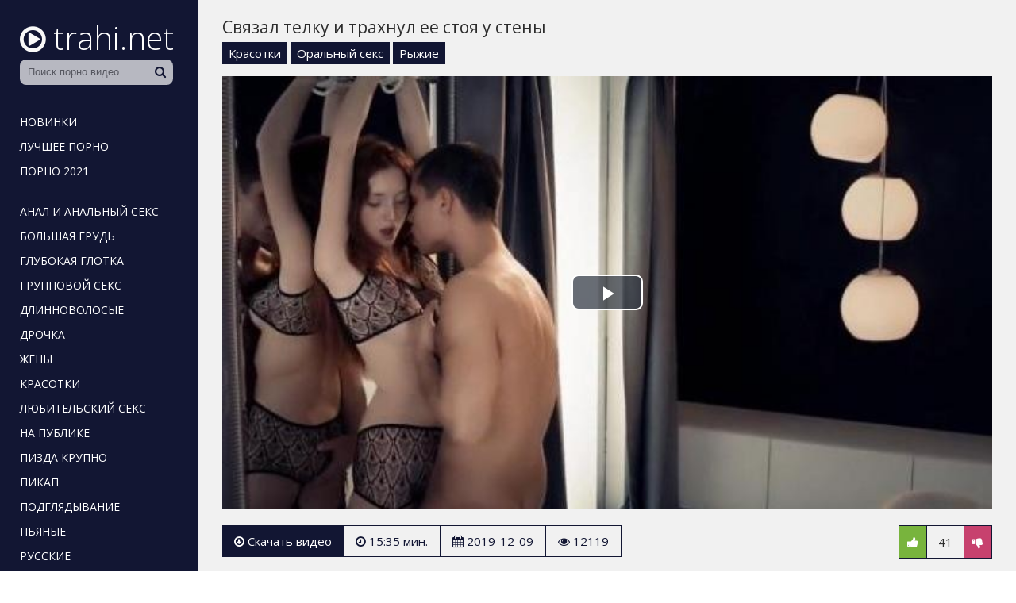

--- FILE ---
content_type: text/html; charset=UTF-8
request_url: http://trahi.net/10
body_size: 5624
content:
<!doctype html>
<html lang="ru">
<head>
  <meta charset="utf-8">
  <title>Связал телку и трахнул ее стоя у стены</title>
  <meta name="description" content="Видео №10 с продолжительностью 15:35 минут. Смотрите онлайн и можете скачать бесплатно.">
  <link rel="canonical" href="http://trahi.net/10">
  <meta name="viewport" content="width=device-width, initial-scale=1">
  <link rel="shortcut icon" href="http://trahi.net/favicon.ico">
  <style>body{color:#2c2c2c;font-family:'Open Sans',sans-serif;font-size:15px;padding:0;margin:0}a{color:#2c2c2c;text-decoration:none;transition:0.2s linear 0s}a:hover{transition:0.2s linear 0s;opacity:0.8}.clr{clear:both}.container{background-color:#fff;position:relative;overflow:hidden}.lb{float:left;width:230px;position:relative;background:#121633;padding-top:10px;padding-left:10px;padding-right:10px;padding-bottom:99999px;margin-bottom:-99999px}.rb{float:right;width:calc(100% - 250px);background:#f1f1f1;padding-bottom:99999px;margin-bottom:-99999px}.logo{margin:10px 0 0 15px;display:inline-block}.logo i{font-size:38px;padding-right:5px;color:#f9f9f9}.logo span{color:#fff;font-size:40px;font-weight:300}.search{width:calc(100% - 30px);margin:0 15px 30px 15px;opacity:0.7;transition:0.2s ease;position:relative}.search:hover{opacity:1!important;transition:0.2s ease}.search input{height:32px;line-height:32px;width:69%;padding:0 45px 0 10px;background:#fff;color:#121633;border:0;border-radius:8px}.search button{font-size:15px;color:#121633;border:none;background:none;cursor:pointer;position:absolute;top:-1px;right:10px;height:32px;line-height:32px}.lb ul{padding:0;margin:0;list-style-type:none}.lb ul li{padding-left:5px;padding-right:5px;padding-top:2px}.lb ul li a{text-transform:uppercase;font-size:14px;color:#fff;display:inline-block;padding:5px 10px}.lb ul li a:hover{background:#fff;color:#121633;opacity:1!important}.otstup{margin-bottom:20px}.content{padding:20px 30px 20px 30px;position:relative}.content h1{font-weight:normal;font-size:21px;margin:0 0 15px 0;padding:0}.content h2{font-weight:normal;font-size:19px;margin:30px 0 5px 0;padding:0}.content h3{font-weight:normal;font-size:19px;margin:20px 0 5px 0;padding:0}.description{font-size:15px;line-height:22px;padding:0;margin:-10px 0 20px 0}.thumbs{margin-left:-7px;margin-right:-7px}.thumb{width:25%;float:left}.item{padding:7px}.thumb-link{display:block;position:relative;color:#fff}.thumb-link:hover{opacity:0.8}.thumb-image{position:relative}.thumb-image img{width:100%}.thumb-views{position:absolute;bottom:5px;left:0;background:#121633;opacity:0.6;font-size:14px;padding:3px 6px;-webkit-border-top-right-radius:5px;-moz-border-radius-topright:5px;border-top-right-radius:5px}.thumb-duration{position:absolute;bottom:5px;right:0;background:#121633;opacity:0.7;font-size:14px;padding:3px 6px;-webkit-border-top-left-radius:5px;-moz-border-radius-topleft:5px;border-top-left-radius:5px}.thumb-rating{position:absolute;top:5px;right:5px;border:1px solid #fff;text-shadow:1px 1px 2px black;box-shadow:0 0 5px rgba(0,0,0,0.5);font-size:14px;padding:8px;border-radius:50%}.thumb-title{color:#121633;height:25px;line-height:25px;overflow:hidden;white-space:nowrap;text-overflow:ellipsis}.thumb:hover .thumb-title{text-decoration:underline}.pagination{padding:0;margin:25px 0 40px 0;text-align:center}.pagination li{display:inline-block;margin:5px}.pagination a{color:#121633;border:3px solid #121633;padding:6px 12px}.pagination a:hover{background-color:#121633;color:#fff}.video{padding-bottom:30px}.video-lb{float:left;width:60%;margin-right:30px}.video-rb{float:right;width:calc(40% - 30px)}.video-rb-cats{}.video-rb-cats a{display:inline-block;background:#121633;color:#fff;padding:4px 8px;margin-bottom:5px}.video-rb-cats a:hover{opacity:0.5}.video-rb-models{margin-top:10px}.video-rb-about{margin-bottom:25px}.videoinfo{margin-top:20px;margin-bottom:20px}.videoinfo-time{float:left;border-top:1px solid #121633;border-bottom:1px solid #121633;border-right:1px solid #121633;line-height:38px;font-size:15px;color:#121633;padding-left:15px;padding-right:15px}.videoinfo-date{float:left;border-top:1px solid #121633;border-bottom:1px solid #121633;border-right:1px solid #121633;line-height:38px;font-size:15px;color:#121633;padding-left:15px;padding-right:15px}.videoinfo-views{float:left;border-top:1px solid #121633;border-bottom:1px solid #121633;border-right:1px solid #121633;line-height:38px;font-size:15px;color:#121633;padding-left:15px;padding-right:15px}.videoinfo-download{float:left}.videoinfo-download a{display:inline-block;background:#121633;line-height:40px;font-size:15px;color:#fff;padding-left:15px;padding-right:15px}.videoinfo-download a:hover{opacity:0.5}.videoinfo-rating{float:right;line-height:40px;font-size:15px;border:1px solid #121633}.videoinfo-rating-up{display:inline-block;background:#78b43d;padding-left:10px;padding-right:10px;color:#fff;transition:0.2s linear 0s;cursor:pointer;border-right:1px solid #121633}.videoinfo-rating-likes{display:inline-block;padding-left:10px;padding-right:10px}.videoinfo-rating-down{display:inline-block;background:#c7416e;padding-left:10px;padding-right:10px;color:#fff;transition:0.2s linear 0s;cursor:pointer;border-left:1px solid #121633}.videoinfo-rating-down:hover,.videoinfo-rating-up:hover{opacity:0.5;transition:0.2s linear 0s}.porno-cats{list-style-type:none;padding:0;margin:0 -5px 0 0}.porno-cats li{width:19%;display:inline-block;}.porno-cats li a{font-size:17px;display:block;background:#121633;margin:5px 5px 5px 0;color:#fff;white-space:nowrap;overflow:hidden;padding:7px 9px}.porno-cats li a span{float:right;background:#fff;color:#121633;padding:3px;font-size:13px}@media screen and (max-width:1366px){.porno-cats li{width:33%}.thumb{width:33.333%}.video-lb{float:none;width:100%;margin-right:0}.video-rb{float:none;width:100%;margin-bottom:10px}.video-rb-about{ margin-bottom:10px}.video-rb-models{ margin-top:5px}.content h1{ margin-bottom:5px}}@media screen and (max-width:1024px){.porno-cats li{width:49%}.thumb{width:50%}.videoinfo-rating{float:none;margin-bottom:20px;border:none}.videoinfo-rating-up,.videoinfo-rating-down{border:1px solid #121633}.videoinfo-rating-likes{border-top:1px solid #121633;border-bottom:1px solid #121633;border-left:none;border-right:none;margin:0 -4px 0 -4px}.videoinfo-download{float:none;margin-bottom:20px}.videoinfo-time{border-left:1px solid #121633}}@media screen and (max-width:800px){.thumb{width:100%}.description,.video-rb-about{display:none}.content h1{margin-bottom:15px}}@media screen and (max-width:780px){.porno-cats li{width:100%}.lb{padding-left:0;padding-right:0;width:210px}.lb ul li a{font-size:12px}.search input{ padding:0 30px 0 10px}.rb{width:calc(100% - 210px)}.logo i{font-size:35px}.logo span{font-size:37px}}@media screen and (max-width:600px){.video-desc{display:none !important}.content{padding-left:15px;padding-right:15px}.videoinfo-date{display:none}}@media screen and (max-width:430px){.content h1{font-size:18px}.lb{float:none;width:100%;height:100px;overflow:hidden;padding:0;margin:0}.lb ul{display:none}.logo{display:block;text-align:center;margin:5px 0 0 0}.search{width:200px;margin:0 auto}.search button{right:12px}.search input{margin-left:12px}.rb{float:none;width:100%;padding:0;margin:0}}html *{max-height:999999px}</style>
</head>
<body>
<div class="container">
	<div class="lb">
		<a class="logo" href="http://trahi.net/"><i class="icon-play-circle"></i> <span>trahi.net</span></a>
		<div class="search">
			<form action="/search" method="post">
				<input type="text" name="query" maxlength="200" placeholder="Поиск порно видео" required>
				<button type="submit"><i class="icon-search"></i></button>
			</form>
		</div>
		<nav>
			<ul>
				<li><a href="/">Новинки</a></li>
				<li><a href="http://trahi.net/porno-top">Лучшее порно</a></li>
				<li class="otstup"><a href="http://trahi.net/pornuha">Порно 2021</a></li>
				<li><a href="http://trahi.net/analnyy-seks">Анал и анальный секс</a></li>
				<li><a href="http://trahi.net/bolshaya-grud">Большая грудь</a></li>
				<li><a href="http://trahi.net/glubokaya-glotka">Глубокая глотка</a></li>
				<li><a href="http://trahi.net/gruppovoy-seks">Групповой секс</a></li>
				<li><a href="http://trahi.net/dlinnovolosye">Длинноволосые</a></li>
				<li><a href="http://trahi.net/drochka">Дрочка</a></li>
				<li><a href="http://trahi.net/zheny">Жены</a></li>
				<li><a href="http://trahi.net/krasotki">Красотки</a></li>
				<li><a href="http://trahi.net/lyubitelskiy-seks">Любительский секс</a></li>
				<li><a href="http://trahi.net/na-publike">На публике</a></li>
				<li><a href="http://trahi.net/pizda-krupno">Пизда крупно</a></li>
				<li><a href="http://trahi.net/pikap">Пикап</a></li>
				<li><a href="http://trahi.net/podglyadyvanie">Подглядывание</a></li>
				<li><a href="http://trahi.net/pyanye">Пьяные</a></li>
				<li><a href="http://trahi.net/russkie">Русские</a></li>
				<li><a href="http://trahi.net/sekretarshi">Секретарши</a></li>
				<li><a href="http://trahi.net/silikonovye-doyki">Силиконовые дойки</a></li>
				<li><a href="http://trahi.net/skrytaya-kamera">Скрытая камера</a></li>
				<li><a href="http://trahi.net/sochnye-popki">Сочные попки</a></li>
				<li><a href="http://trahi.net/stroynyashki">Стройняшки</a></li>
				<li><a href="http://trahi.net/tolstye">Толстые</a></li>
				<li class="otstup"><a href="http://trahi.net/erotika">Эротика</a></li>
				<li class="otstup"><a href="http://trahi.net/porno-cats">Все категории</a></li>		
			</ul>
		</nav>
	</div>

	<div class="rb">
		<div class="content">
						
			
<div class="video">
	<div class="video-rb">
		<h1>Связал телку и трахнул ее стоя у стены</h1>
				<div class="video-rb-cats"><a href="http://trahi.net/krasotki">Красотки</a> <a href="http://trahi.net/oralnyy-seks">Оральный секс</a> <a href="http://trahi.net/ryzhie">Рыжие</a></div>
				
	</div>
	<div class="video-lb">
		<div class="video-lb-player">
			<link href="/player/video-js.min.css" rel="stylesheet">
			<script src="/player/video.min.js"></script>
			<link href="/player/vst.min.css" rel="stylesheet">
			<script src="/player/vst.min.js"></script>
			<video id="vjs" class="video-js vjs-16-9 vjs-big-play-centered" controls preload="none" poster="http://trahi.net/thumbs/640x360/1773.10.jpg" data-setup='{
				"plugins": {
				"vastClient": {
				"adTagUrl": "https://prfctmney.com/gamma/2390",
				"adCancelTimeout": 5000,
				"playAdAlways": true
				}
			}
			}'> 
			<source src="http://trahi.net/video/aHR0cDovL3MwLmJ1Z2FnYWdhLmNvbS81LzEwMDAvMTc3My5tcDQ=.mp4" type="video/mp4" />
			</video>
		</div>
		<div class="videoinfo">
			<div class="videoinfo-rating">
			<span class="videoinfo-rating-up" id="like"><i class="icon-thumbs-up"></i></span>
			<span class="videoinfo-rating-likes" id="rating">41</span>
			<span class="videoinfo-rating-down" id="dislike"><i class="icon-thumbs-down"></i></span>
			<span id="msg"></span>
			<input type="hidden" id="id_news" value="10">
			</div>
			<div class="videoinfo-download"><a href="http://trahi.net/video/aHR0cDovL3MwLmJ1Z2FnYWdhLmNvbS81LzEwMDAvMTc3My5tcDQ=.mp4" rel="nofollow" title="Размер 190.02 Мб" download><i class="icon-download"></i> Скачать видео</a></div>
			<div class="videoinfo-time"><i class="icon-time"></i> 15:35 мин.</div>
			<div class="videoinfo-date"><i class="icon-calendar"></i> 2019-12-09</div>
			<div class="videoinfo-views"><i class="icon-eye-open"></i> 12119</div>
			<div class="clr"></div>
		</div>
	</div>
	<div class="clr"></div>
</div>

<h2>Похожие порно ролики</h2>
<div class="thumbs">
					<div class="thumb">
						<div class="item">
							<a href="http://trahi.net/1592" class="thumb-link">
								<div class="thumb-image">
									<img src="/thumbs/400x225/4704.1.jpg" alt="порно #1592" id="[4704]" loading="lazy">
									<div class="thumb-views"><span><i class="icon-eye-open"></i> 1067</span></div>
									<div class="thumb-duration"><span><i class="icon-time"></i> 08:17</span></div>									
									<div class="thumb-rating"><span><i class="icon-thumbs-up-alt"></i> 2</span></div>
								</div>
								
							</a>
						</div>
					</div>
					<div class="thumb">
						<div class="item">
							<a href="http://trahi.net/4132" class="thumb-link">
								<div class="thumb-image">
									<img src="/thumbs/400x225/2882.1.jpg" alt="порно #4132" id="[2882]" loading="lazy">
									<div class="thumb-views"><span><i class="icon-eye-open"></i> 2262</span></div>
									<div class="thumb-duration"><span><i class="icon-time"></i> 30:12</span></div>									
									<div class="thumb-rating"><span><i class="icon-thumbs-up-alt"></i> 0</span></div>
								</div>
								
							</a>
						</div>
					</div>
					<div class="thumb">
						<div class="item">
							<a href="http://trahi.net/1223" class="thumb-link">
								<div class="thumb-image">
									<img src="/thumbs/400x225/3137.1.jpg" alt="порно #1223" id="[3137]" loading="lazy">
									<div class="thumb-views"><span><i class="icon-eye-open"></i> 2001</span></div>
									<div class="thumb-duration"><span><i class="icon-time"></i> 16:49</span></div>									
									<div class="thumb-rating"><span><i class="icon-thumbs-up-alt"></i> 1</span></div>
								</div>
								
							</a>
						</div>
					</div>
					<div class="thumb">
						<div class="item">
							<a href="http://trahi.net/637" class="thumb-link">
								<div class="thumb-image">
									<img src="/thumbs/400x225/668.1.jpg" alt="порно #637" id="[668]" loading="lazy">
									<div class="thumb-views"><span><i class="icon-eye-open"></i> 1801</span></div>
									<div class="thumb-duration"><span><i class="icon-time"></i> 25:44</span></div>									
									<div class="thumb-rating"><span><i class="icon-thumbs-up-alt"></i> 6</span></div>
								</div>
								
							</a>
						</div>
					</div>
					<div class="thumb">
						<div class="item">
							<a href="http://trahi.net/4256" class="thumb-link">
								<div class="thumb-image">
									<img src="/thumbs/400x225/2649.1.jpg" alt="порно #4256" id="[2649]" loading="lazy">
									<div class="thumb-views"><span><i class="icon-eye-open"></i> 1547</span></div>
									<div class="thumb-duration"><span><i class="icon-time"></i> 27:30</span></div>									
									<div class="thumb-rating"><span><i class="icon-thumbs-up-alt"></i> 2</span></div>
								</div>
								
							</a>
						</div>
					</div>
					<div class="thumb">
						<div class="item">
							<a href="http://trahi.net/4363" class="thumb-link">
								<div class="thumb-image">
									<img src="/thumbs/400x225/4610.1.jpg" alt="порно #4363" id="[4610]" loading="lazy">
									<div class="thumb-views"><span><i class="icon-eye-open"></i> 1369</span></div>
									<div class="thumb-duration"><span><i class="icon-time"></i> 08:09</span></div>									
									<div class="thumb-rating"><span><i class="icon-thumbs-up-alt"></i> 0</span></div>
								</div>
								
							</a>
						</div>
					</div>
					<div class="thumb">
						<div class="item">
							<a href="http://trahi.net/3855" class="thumb-link">
								<div class="thumb-image">
									<img src="/thumbs/400x225/825.1.jpg" alt="порно #3855" id="[825]" loading="lazy">
									<div class="thumb-views"><span><i class="icon-eye-open"></i> 1183</span></div>
									<div class="thumb-duration"><span><i class="icon-time"></i> 32:09</span></div>									
									<div class="thumb-rating"><span><i class="icon-thumbs-up-alt"></i> 0</span></div>
								</div>
								
							</a>
						</div>
					</div>
					<div class="thumb">
						<div class="item">
							<a href="http://trahi.net/3256" class="thumb-link">
								<div class="thumb-image">
									<img src="/thumbs/400x225/2177.1.jpg" alt="порно #3256" id="[2177]" loading="lazy">
									<div class="thumb-views"><span><i class="icon-eye-open"></i> 1170</span></div>
									<div class="thumb-duration"><span><i class="icon-time"></i> 18:51</span></div>									
									<div class="thumb-rating"><span><i class="icon-thumbs-up-alt"></i> 0</span></div>
								</div>
								
							</a>
						</div>
					</div>
					<div class="thumb">
						<div class="item">
							<a href="http://trahi.net/533" class="thumb-link">
								<div class="thumb-image">
									<img src="/thumbs/400x225/3384.1.jpg" alt="порно #533" id="[3384]" loading="lazy">
									<div class="thumb-views"><span><i class="icon-eye-open"></i> 1088</span></div>
									<div class="thumb-duration"><span><i class="icon-time"></i> 27:55</span></div>									
									<div class="thumb-rating"><span><i class="icon-thumbs-up-alt"></i> 0</span></div>
								</div>
								
							</a>
						</div>
					</div>
					<div class="thumb">
						<div class="item">
							<a href="http://trahi.net/3361" class="thumb-link">
								<div class="thumb-image">
									<img src="/thumbs/400x225/1628.1.jpg" alt="порно #3361" id="[1628]" loading="lazy">
									<div class="thumb-views"><span><i class="icon-eye-open"></i> 1080</span></div>
									<div class="thumb-duration"><span><i class="icon-time"></i> 08:00</span></div>									
									<div class="thumb-rating"><span><i class="icon-thumbs-up-alt"></i> 0</span></div>
								</div>
								
							</a>
						</div>
					</div>
					<div class="thumb">
						<div class="item">
							<a href="http://trahi.net/1556" class="thumb-link">
								<div class="thumb-image">
									<img src="/thumbs/400x225/3752.1.jpg" alt="порно #1556" id="[3752]" loading="lazy">
									<div class="thumb-views"><span><i class="icon-eye-open"></i> 1060</span></div>
									<div class="thumb-duration"><span><i class="icon-time"></i> 05:30</span></div>									
									<div class="thumb-rating"><span><i class="icon-thumbs-up-alt"></i> 2</span></div>
								</div>
								
							</a>
						</div>
					</div>
					<div class="thumb">
						<div class="item">
							<a href="http://trahi.net/2582" class="thumb-link">
								<div class="thumb-image">
									<img src="/thumbs/400x225/2832.1.jpg" alt="порно #2582" id="[2832]" loading="lazy">
									<div class="thumb-views"><span><i class="icon-eye-open"></i> 975</span></div>
									<div class="thumb-duration"><span><i class="icon-time"></i> 21:17</span></div>									
									<div class="thumb-rating"><span><i class="icon-thumbs-up-alt"></i> 0</span></div>
								</div>
								
							</a>
						</div>
					</div>
					<div class="thumb">
						<div class="item">
							<a href="http://trahi.net/2762" class="thumb-link">
								<div class="thumb-image">
									<img src="/thumbs/400x225/4511.1.jpg" alt="порно #2762" id="[4511]" loading="lazy">
									<div class="thumb-views"><span><i class="icon-eye-open"></i> 938</span></div>
									<div class="thumb-duration"><span><i class="icon-time"></i> 10:19</span></div>									
									<div class="thumb-rating"><span><i class="icon-thumbs-up-alt"></i> 0</span></div>
								</div>
								
							</a>
						</div>
					</div>
					<div class="thumb">
						<div class="item">
							<a href="http://trahi.net/1068" class="thumb-link">
								<div class="thumb-image">
									<img src="/thumbs/400x225/153.1.jpg" alt="порно #1068" id="[153]" loading="lazy">
									<div class="thumb-views"><span><i class="icon-eye-open"></i> 923</span></div>
									<div class="thumb-duration"><span><i class="icon-time"></i> 13:10</span></div>									
									<div class="thumb-rating"><span><i class="icon-thumbs-up-alt"></i> 0</span></div>
								</div>
								
							</a>
						</div>
					</div>
					<div class="thumb">
						<div class="item">
							<a href="http://trahi.net/799" class="thumb-link">
								<div class="thumb-image">
									<img src="/thumbs/400x225/3831.1.jpg" alt="порно #799" id="[3831]" loading="lazy">
									<div class="thumb-views"><span><i class="icon-eye-open"></i> 901</span></div>
									<div class="thumb-duration"><span><i class="icon-time"></i> 15:36</span></div>									
									<div class="thumb-rating"><span><i class="icon-thumbs-up-alt"></i> 0</span></div>
								</div>
								
							</a>
						</div>
					</div>
					<div class="thumb">
						<div class="item">
							<a href="http://trahi.net/4485" class="thumb-link">
								<div class="thumb-image">
									<img src="/thumbs/400x225/4442.6.jpg" alt="Симпатичная худышка дала сводному брату трахнуть свою попку" id="[4442]" loading="lazy">
									<div class="thumb-views"><span><i class="icon-eye-open"></i> 33597</span></div>
									<div class="thumb-duration"><span><i class="icon-time"></i> 27:13</span></div>									
									<div class="thumb-rating"><span><i class="icon-thumbs-up-alt"></i> 150</span></div>
								</div>
								
							</a>
						</div>
					</div>
<div class="clr"></div>
</div>


												
		</div>
	</div>

	<div class="clr"></div>

			
</div>


<script src="/jquery-3.4.1.min.js"></script>


<script>
    $(document).ready(function() {
        $("head").append("<link rel='stylesheet' href='https://fonts.googleapis.com/css?family=Open+Sans:300,400'>","<link rel='stylesheet' href='/font-awesome/css/font-awesome.css'>");
    });
</script>

<script>
    $(document).ready(function () {
        $('span#like').click(function () {
            setVote('like', $(this));
        });

        $('span#dislike').click(function () {
            setVote('dislike', $(this));
        });

    });
    function setVote(type, element) {
        var id = $('#id_news').val();
        $.ajax({
            type: "POST",
            url: "/rate",
            data: {
                'id': id,
                'type': type
            },
            dataType: "json",
            success: function (data) {
                if (data.result == 'success') {
                    var rate = parseInt($('#rating').text());
                    if(type=='like') {
                        $('#rating').text(rate + 1);
                    }else{
                        $('#rating').text(rate - 1);
                    }
                    var rcount = parseInt($('#rcount').text());
                    $('#rcount').text(rcount + 1);
                    $('#msg').text("Голос учтён");
                } else {
                    $('#msg').text(data.msg);
                }
            }
        });
    }
</script>

<script>
$(document).ready(function(){
	var cycle
	$('.thumb img').hover(function() {
		var maxArray = $(this).attr("id").match(/max\[(\d*)\]/i)
		if(maxArray) {
			var max = maxArray[1]
		} else {
			var max = 12
		}
		function plusone() {
			$(o).attr("src", $(o).attr("src").replace(/(\d*?).jpg/i, function (str, p1) {
				var p = Number(p1)
				if (p >= max) {
					return "1.jpg"
				} else {
					p++;
					return p + ".jpg"
				}
			}));
		}
		/*
		var o = $("<img>")
		$(o).attr("src", $(this).attr("src"));
		for (var i = 1; i <= max; i++) {
			plusone();
			$(o).attr("src", $(o).attr("src")).load();
		}
		*/
		o = this
		/* plusone(); */
		cycle = setInterval(plusone, 600);
	}, function() {
		clearInterval(cycle);
	});
});
</script>


<!--LiveInternet counter--><script>
new Image().src = "//counter.yadro.ru/hit?r"+
escape(document.referrer)+((typeof(screen)=="undefined")?"":
";s"+screen.width+"*"+screen.height+"*"+(screen.colorDepth?
screen.colorDepth:screen.pixelDepth))+";u"+escape(document.URL)+
";h"+escape(document.title.substring(0,150))+
";"+Math.random();</script><!--/LiveInternet-->

<script defer src="https://static.cloudflareinsights.com/beacon.min.js/vcd15cbe7772f49c399c6a5babf22c1241717689176015" integrity="sha512-ZpsOmlRQV6y907TI0dKBHq9Md29nnaEIPlkf84rnaERnq6zvWvPUqr2ft8M1aS28oN72PdrCzSjY4U6VaAw1EQ==" data-cf-beacon='{"version":"2024.11.0","token":"2e305b2da3e94b00aeca359ea19e3d72","r":1,"server_timing":{"name":{"cfCacheStatus":true,"cfEdge":true,"cfExtPri":true,"cfL4":true,"cfOrigin":true,"cfSpeedBrain":true},"location_startswith":null}}' crossorigin="anonymous"></script>
</body>
</html>

--- FILE ---
content_type: text/css
request_url: http://trahi.net/player/vst.min.css
body_size: 758
content:
.vjs-label-hidden{display:none!important}.vjs-ad-playing .vjs-control.vjs-ads-label{display:block}div.vjs-ads-label{font-size:12px;line-height:30px;font-weight:400;text-align:center;color:#fff;display:none;width:auto;padding-left:10px}.vjs-black-poster{position:absolute;top:0;right:0;bottom:0;left:0;margin:0;padding:0;background-repeat:no-repeat;background-position:50% 50%;background-size:contain;cursor:pointer;background-color:#000}.vjs-has-started .vjs-black-poster.vjs-hidden{display:none}.vjs-using-native-controls .vjs-black-poster{display:none}div.VPAID-container{position:absolute;top:0;left:0;width:100%;height:100%}div.vjs-vpaid-ad div.vjs-progress-control,div.vjs-vpaid-ad div.vjs-time-controls,div.vjs-vpaid-ad div.vjs-time-divider{display:none}div.vjs-vpaid-ad.vjs-vpaid-flash-ad div.VPAID-container{background-color:#000}div.vjs-vpaid-ad .vjs-tech{z-index:0}.vjs-ad-playing .vjs-progress-control{pointer-events:none}.vjs-ad-playing .vjs-play-control.vjs-paused,.vjs-ad-playing .vjs-volume-level,.vjs-ad-playing .vjs-play-progress{background-color:#ffe400!important}div.vast-skip-button{display:block;position:absolute;bottom:20%;right:0;background-color:#000;color:#fff;font-size:13px;font-weight:700;width:auto;padding:8px;z-index:2;border:1px solid #fff;border-right:none}.vast-skip-button.enabled{cursor:pointer;color:#fff}.vast-skip-button.enabled:hover{cursor:pointer;background:#333}.vast-blocker{display:block;position:absolute;margin:0;padding:0;height:100%;width:100%;top:0;left:0;right:0;bottom:0}.vast-skip-button.enabled:after{content:">>";position:relative;top:1px;margin-left:8px}.vjs-ad-playing.vjs-vast-ad-loading .vjs-loading-spinner{display:block;z-index:10;-webkit-animation:spin 1.5s infinite linear;-moz-animation:spin 1.5s infinite linear;-o-animation:spin 1.5s infinite linear;animation:spin 1.5s infinite linear}.vjs-vast-ad-loading div.vjs-big-play-button{display:none!important}.vjs-ad-playing .vjs-slider-handle:before{display:none}.vjs-ad-playing .vjs-live-controls{display:none}